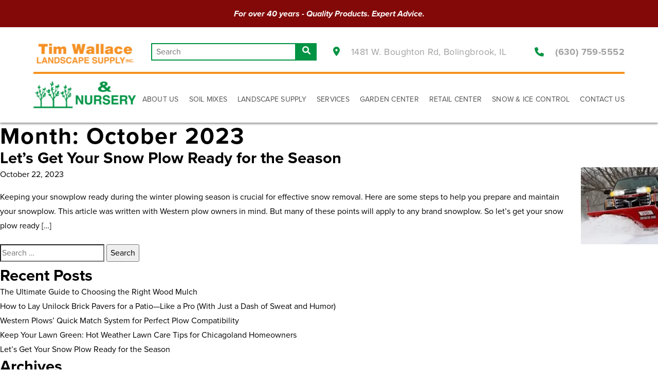

--- FILE ---
content_type: text/html; charset=UTF-8
request_url: https://www.timwallacelandscapesupply.com/2023/10/
body_size: 14055
content:
<!doctype html>
<html lang="en-US">
    <head>
        <meta name="format-detection" content="telephone=no">
        <link href='https://www.timwallacelandscapesupply.com/wp-content/themes/tim-wallace/assets/media/logo-favicon.png' rel='icon' sizes='any' />
<link href='https://www.timwallacelandscapesupply.com/wp-content/themes/tim-wallace/assets/media/logo-favicon.svg' rel='icon' type='image/svg+xml' />
<meta name='theme-color' content='#009334' />
<link rel='mask-icon' href='https://www.timwallacelandscapesupply.com/wp-content/themes/tim-wallace/assets/media/safari/mask-icon.svg' color='#009334' />
<meta content='text/html;charset=utf-8' http-equiv='content-type' />
<meta content='width=device-width, initial-scale=1' name='viewport' />
<link href='https://www.timwallacelandscapesupply.com/manifest.json' rel='manifest' />
<meta name='apple-mobile-web-app-capable' content='yes' />
<meta name='apple-mobile-web-app-status-bar-style' content='black-translucent' />
<link rel='apple-touch-icon' href='https://www.timwallacelandscapesupply.com/wp-content/themes/tim-wallace/assets/media/ios/touch-icon-180x180.png' sizes='180x180' />
<link rel='apple-touch-icon' href='https://www.timwallacelandscapesupply.com/wp-content/themes/tim-wallace/assets/media/ios/touch-icon-120x120.png' sizes='120x120' />
<link rel='apple-touch-icon' href='https://www.timwallacelandscapesupply.com/wp-content/themes/tim-wallace/assets/media/ios/touch-icon-167x167.png' sizes='167x167' />
<link rel='apple-touch-icon' href='https://www.timwallacelandscapesupply.com/wp-content/themes/tim-wallace/assets/media/ios/touch-icon-152x152.png' sizes='152x152' />
<link rel='apple-touch-icon' href='https://www.timwallacelandscapesupply.com/wp-content/themes/tim-wallace/assets/media/ios/touch-icon-1024x1024.png' sizes='1024x1024' />
<link rel='apple-touch-startup-image' href='https://www.timwallacelandscapesupply.com/wp-content/themes/tim-wallace/assets/media/ios/startup-image-2048x2732.png' media='(device-width: 1024px) and (device-height: 1366px) and (-webkit-device-pixel-ratio: 2) and (orientation: portrait)' />
<link rel='apple-touch-startup-image' href='https://www.timwallacelandscapesupply.com/wp-content/themes/tim-wallace/assets/media/ios/startup-image-2732x2048.png' media='(device-width: 1366px) and (device-height: 1024px) and (-webkit-device-pixel-ratio: 2) and (orientation: landscape)' />
<link rel='apple-touch-startup-image' href='https://www.timwallacelandscapesupply.com/wp-content/themes/tim-wallace/assets/media/ios/startup-image-1668x2388.png' media='(device-width: 834px) and (device-height: 1194px) and (-webkit-device-pixel-ratio: 2) and (orientation: portrait)' />
<link rel='apple-touch-startup-image' href='https://www.timwallacelandscapesupply.com/wp-content/themes/tim-wallace/assets/media/ios/startup-image-2388x1668.png' media='(device-width: 1194px) and (device-height: 834px) and (-webkit-device-pixel-ratio: 2) and (orientation: landscape)' />
<link rel='apple-touch-startup-image' href='https://www.timwallacelandscapesupply.com/wp-content/themes/tim-wallace/assets/media/ios/startup-image-1536x2048.png' media='(device-width: 768px) and (device-height: 1024px) and (-webkit-device-pixel-ratio: 2) and (orientation: portrait)' />
<link rel='apple-touch-startup-image' href='https://www.timwallacelandscapesupply.com/wp-content/themes/tim-wallace/assets/media/ios/startup-image-2048x1536.png' media='(device-width: 1024px) and (device-height: 768px) and (-webkit-device-pixel-ratio: 2) and (orientation: landscape)' />
<link rel='apple-touch-startup-image' href='https://www.timwallacelandscapesupply.com/wp-content/themes/tim-wallace/assets/media/ios/startup-image-1668x2224.png' media='(device-width: 834px) and (device-height: 1112px) and (-webkit-device-pixel-ratio: 2) and (orientation: portrait)' />
<link rel='apple-touch-startup-image' href='https://www.timwallacelandscapesupply.com/wp-content/themes/tim-wallace/assets/media/ios/startup-image-2224x1668.png' media='(device-width: 1112px) and (device-height: 834px) and (-webkit-device-pixel-ratio: 2) and (orientation: landscape)' />
<link rel='apple-touch-startup-image' href='https://www.timwallacelandscapesupply.com/wp-content/themes/tim-wallace/assets/media/ios/startup-image-1620x2160.png' media='(device-width: 810px) and (device-height: 1080px) and (-webkit-device-pixel-ratio: 2) and (orientation: portrait)' />
<link rel='apple-touch-startup-image' href='https://www.timwallacelandscapesupply.com/wp-content/themes/tim-wallace/assets/media/ios/startup-image-2160x1620.png' media='(device-width: 1080px) and (device-height: 810px) and (-webkit-device-pixel-ratio: 2) and (orientation: landscape)' />
<link rel='apple-touch-startup-image' href='https://www.timwallacelandscapesupply.com/wp-content/themes/tim-wallace/assets/media/ios/startup-image-1284x2778.png' media='(device-width: 428px) and (device-height: 926px) and (-webkit-device-pixel-ratio: 3) and (orientation: portrait)' />
<link rel='apple-touch-startup-image' href='https://www.timwallacelandscapesupply.com/wp-content/themes/tim-wallace/assets/media/ios/startup-image-2778x1284.png' media='(device-width: 926px) and (device-height: 428px) and (-webkit-device-pixel-ratio: 3) and (orientation: landscape)' />
<link rel='apple-touch-startup-image' href='https://www.timwallacelandscapesupply.com/wp-content/themes/tim-wallace/assets/media/ios/startup-image-1170x2532.png' media='(device-width: 390px) and (device-height: 844px) and (-webkit-device-pixel-ratio: 3) and (orientation: portrait)' />
<link rel='apple-touch-startup-image' href='https://www.timwallacelandscapesupply.com/wp-content/themes/tim-wallace/assets/media/ios/startup-image-2532x1170.png' media='(device-width: 844px) and (device-height: 390px) and (-webkit-device-pixel-ratio: 3) and (orientation: landscape)' />
<link rel='apple-touch-startup-image' href='https://www.timwallacelandscapesupply.com/wp-content/themes/tim-wallace/assets/media/ios/startup-image-1125x2436.png' media='(device-width: 375px) and (device-height: 812px) and (-webkit-device-pixel-ratio: 3) and (orientation: portrait)' />
<link rel='apple-touch-startup-image' href='https://www.timwallacelandscapesupply.com/wp-content/themes/tim-wallace/assets/media/ios/startup-image-2436x1125.png' media='(device-width: 812px) and (device-height: 375px) and (-webkit-device-pixel-ratio: 3) and (orientation: landscape)' />
<link rel='apple-touch-startup-image' href='https://www.timwallacelandscapesupply.com/wp-content/themes/tim-wallace/assets/media/ios/startup-image-1242x2688.png' media='(device-width: 414px) and (device-height: 896px) and (-webkit-device-pixel-ratio: 3) and (orientation: portrait)' />
<link rel='apple-touch-startup-image' href='https://www.timwallacelandscapesupply.com/wp-content/themes/tim-wallace/assets/media/ios/startup-image-2688x1242.png' media='(device-width: 896px) and (device-height: 414px) and (-webkit-device-pixel-ratio: 3) and (orientation: landscape)' />
<link rel='apple-touch-startup-image' href='https://www.timwallacelandscapesupply.com/wp-content/themes/tim-wallace/assets/media/ios/startup-image-828x1792.png' media='(device-width: 414px) and (device-height: 896px) and (-webkit-device-pixel-ratio: 2) and (orientation: portrait)' />
<link rel='apple-touch-startup-image' href='https://www.timwallacelandscapesupply.com/wp-content/themes/tim-wallace/assets/media/ios/startup-image-1792x828.png' media='(device-width: 896px) and (device-height: 414px) and (-webkit-device-pixel-ratio: 2) and (orientation: landscape)' />
<link rel='apple-touch-startup-image' href='https://www.timwallacelandscapesupply.com/wp-content/themes/tim-wallace/assets/media/ios/startup-image-1080x1920.png' media='(device-width: 360px) and (device-height: 640px) and (-webkit-device-pixel-ratio: 3) and (orientation: portrait)' />
<link rel='apple-touch-startup-image' href='https://www.timwallacelandscapesupply.com/wp-content/themes/tim-wallace/assets/media/ios/startup-image-1920x1080.png' media='(device-width: 640px) and (device-height: 360px) and (-webkit-device-pixel-ratio: 3) and (orientation: landscape)' />
<link rel='apple-touch-startup-image' href='https://www.timwallacelandscapesupply.com/wp-content/themes/tim-wallace/assets/media/ios/startup-image-750x1334.png' media='(device-width: 375px) and (device-height: 667px) and (-webkit-device-pixel-ratio: 2) and (orientation: portrait)' />
<link rel='apple-touch-startup-image' href='https://www.timwallacelandscapesupply.com/wp-content/themes/tim-wallace/assets/media/ios/startup-image-1334x750.png' media='(device-width: 667px) and (device-height: 375px) and (-webkit-device-pixel-ratio: 2) and (orientation: landscape)' />
<link rel='apple-touch-startup-image' href='https://www.timwallacelandscapesupply.com/wp-content/themes/tim-wallace/assets/media/ios/startup-image-640x1136.png' media='(device-width: 320px) and (device-height: 568px) and (-webkit-device-pixel-ratio: 2) and (orientation: portrait)' />
<link rel='apple-touch-startup-image' href='https://www.timwallacelandscapesupply.com/wp-content/themes/tim-wallace/assets/media/ios/startup-image-1136x640.png' media='(device-width: 568px) and (device-height: 320px) and (-webkit-device-pixel-ratio: 2) and (orientation: landscape)' />
<meta name='robots' content='noindex, follow' />

	<!-- This site is optimized with the Yoast SEO plugin v26.7 - https://yoast.com/wordpress/plugins/seo/ -->
	<title>October 2023 - Tim Wallace Landscape Supply</title>
	<meta property="og:locale" content="en_US" />
	<meta property="og:type" content="website" />
	<meta property="og:title" content="October 2023 - Tim Wallace Landscape Supply" />
	<meta property="og:url" content="https://www.timwallacelandscapesupply.com/2023/10/" />
	<meta property="og:site_name" content="Tim Wallace Landscape Supply" />
	<meta name="twitter:card" content="summary_large_image" />
	<script type="application/ld+json" class="yoast-schema-graph">{"@context":"https://schema.org","@graph":[{"@type":"CollectionPage","@id":"https://www.timwallacelandscapesupply.com/2023/10/","url":"https://www.timwallacelandscapesupply.com/2023/10/","name":"October 2023 - Tim Wallace Landscape Supply","isPartOf":{"@id":"https://www.timwallacelandscapesupply.com/#website"},"primaryImageOfPage":{"@id":"https://www.timwallacelandscapesupply.com/2023/10/#primaryimage"},"image":{"@id":"https://www.timwallacelandscapesupply.com/2023/10/#primaryimage"},"thumbnailUrl":"https://www.timwallacelandscapesupply.com/wp-content/uploads/2023/10/pro-plus-straight-blade-snowplow-3.jpeg","breadcrumb":{"@id":"https://www.timwallacelandscapesupply.com/2023/10/#breadcrumb"},"inLanguage":"en-US"},{"@type":"ImageObject","inLanguage":"en-US","@id":"https://www.timwallacelandscapesupply.com/2023/10/#primaryimage","url":"https://www.timwallacelandscapesupply.com/wp-content/uploads/2023/10/pro-plus-straight-blade-snowplow-3.jpeg","contentUrl":"https://www.timwallacelandscapesupply.com/wp-content/uploads/2023/10/pro-plus-straight-blade-snowplow-3.jpeg","width":1270,"height":714},{"@type":"BreadcrumbList","@id":"https://www.timwallacelandscapesupply.com/2023/10/#breadcrumb","itemListElement":[{"@type":"ListItem","position":1,"name":"Home","item":"https://www.timwallacelandscapesupply.com/"},{"@type":"ListItem","position":2,"name":"Archives for October 2023"}]},{"@type":"WebSite","@id":"https://www.timwallacelandscapesupply.com/#website","url":"https://www.timwallacelandscapesupply.com/","name":"Tim Wallace Landscape Supply","description":"For over 40 years - Quality Products. Expert Advice.","potentialAction":[{"@type":"SearchAction","target":{"@type":"EntryPoint","urlTemplate":"https://www.timwallacelandscapesupply.com/?s={search_term_string}"},"query-input":{"@type":"PropertyValueSpecification","valueRequired":true,"valueName":"search_term_string"}}],"inLanguage":"en-US"}]}</script>
	<!-- / Yoast SEO plugin. -->


<link rel='dns-prefetch' href='//www.googletagmanager.com' />
<link rel='preconnect' href='https://i.ytimg.com' />
<link rel='preconnect' href='https://www.google-analytics.com' />
<link rel='prefetch' href='https://www.timwallacelandscapesupply.com/wp-content/themes/tim-wallace/assets/scripts/fontawesome.63b7fe49.js' />
<link rel='prefetch' href='https://www.timwallacelandscapesupply.com/wp-content/themes/tim-wallace/assets/scripts/modern.5e1b647c.js' />
<link rel='prefetch' href='https://www.googletagmanager.com/gtag/js?id=GT-TXHFN3K' />
<link rel='prefetch' href='https://www.timwallacelandscapesupply.com/wp-content/plugins/google-site-kit/dist/assets/js/googlesitekit-events-provider-ninja-forms-1bcc43dc33ac5df43991.js' />
<link rel="alternate" type="application/rss+xml" title="Tim Wallace Landscape Supply &raquo; Feed" href="https://www.timwallacelandscapesupply.com/feed/" />
<style id='wp-img-auto-sizes-contain-inline-css' type='text/css'>
img:is([sizes=auto i],[sizes^="auto," i]){contain-intrinsic-size:3000px 1500px}
/*# sourceURL=wp-img-auto-sizes-contain-inline-css */
</style>
<link rel='preload' as='style' onload="this.rel='stylesheet'" id='timwallace-styles-fonts-css' href='https://use.typekit.net/kut5jtt.css' type='text/css' media='all' />
<noscript><link rel='stylesheet' id='timwallace-styles-fonts-css' href='https://use.typekit.net/kut5jtt.css' type='text/css' media='all' />
</noscript><link rel='stylesheet' id='timwallace-styles-modern-css' href='https://www.timwallacelandscapesupply.com/wp-content/themes/tim-wallace/assets/styles/modern.d1ebda9d.css' type='text/css' media='all' />
<style id='wp-block-library-inline-css' type='text/css'>
:root{--wp-block-synced-color:#7a00df;--wp-block-synced-color--rgb:122,0,223;--wp-bound-block-color:var(--wp-block-synced-color);--wp-editor-canvas-background:#ddd;--wp-admin-theme-color:#007cba;--wp-admin-theme-color--rgb:0,124,186;--wp-admin-theme-color-darker-10:#006ba1;--wp-admin-theme-color-darker-10--rgb:0,107,160.5;--wp-admin-theme-color-darker-20:#005a87;--wp-admin-theme-color-darker-20--rgb:0,90,135;--wp-admin-border-width-focus:2px}@media (min-resolution:192dpi){:root{--wp-admin-border-width-focus:1.5px}}.wp-element-button{cursor:pointer}:root .has-very-light-gray-background-color{background-color:#eee}:root .has-very-dark-gray-background-color{background-color:#313131}:root .has-very-light-gray-color{color:#eee}:root .has-very-dark-gray-color{color:#313131}:root .has-vivid-green-cyan-to-vivid-cyan-blue-gradient-background{background:linear-gradient(135deg,#00d084,#0693e3)}:root .has-purple-crush-gradient-background{background:linear-gradient(135deg,#34e2e4,#4721fb 50%,#ab1dfe)}:root .has-hazy-dawn-gradient-background{background:linear-gradient(135deg,#faaca8,#dad0ec)}:root .has-subdued-olive-gradient-background{background:linear-gradient(135deg,#fafae1,#67a671)}:root .has-atomic-cream-gradient-background{background:linear-gradient(135deg,#fdd79a,#004a59)}:root .has-nightshade-gradient-background{background:linear-gradient(135deg,#330968,#31cdcf)}:root .has-midnight-gradient-background{background:linear-gradient(135deg,#020381,#2874fc)}:root{--wp--preset--font-size--normal:16px;--wp--preset--font-size--huge:42px}.has-regular-font-size{font-size:1em}.has-larger-font-size{font-size:2.625em}.has-normal-font-size{font-size:var(--wp--preset--font-size--normal)}.has-huge-font-size{font-size:var(--wp--preset--font-size--huge)}.has-text-align-center{text-align:center}.has-text-align-left{text-align:left}.has-text-align-right{text-align:right}.has-fit-text{white-space:nowrap!important}#end-resizable-editor-section{display:none}.aligncenter{clear:both}.items-justified-left{justify-content:flex-start}.items-justified-center{justify-content:center}.items-justified-right{justify-content:flex-end}.items-justified-space-between{justify-content:space-between}.screen-reader-text{border:0;clip-path:inset(50%);height:1px;margin:-1px;overflow:hidden;padding:0;position:absolute;width:1px;word-wrap:normal!important}.screen-reader-text:focus{background-color:#ddd;clip-path:none;color:#444;display:block;font-size:1em;height:auto;left:5px;line-height:normal;padding:15px 23px 14px;text-decoration:none;top:5px;width:auto;z-index:100000}html :where(.has-border-color){border-style:solid}html :where([style*=border-top-color]){border-top-style:solid}html :where([style*=border-right-color]){border-right-style:solid}html :where([style*=border-bottom-color]){border-bottom-style:solid}html :where([style*=border-left-color]){border-left-style:solid}html :where([style*=border-width]){border-style:solid}html :where([style*=border-top-width]){border-top-style:solid}html :where([style*=border-right-width]){border-right-style:solid}html :where([style*=border-bottom-width]){border-bottom-style:solid}html :where([style*=border-left-width]){border-left-style:solid}html :where(img[class*=wp-image-]){height:auto;max-width:100%}:where(figure){margin:0 0 1em}html :where(.is-position-sticky){--wp-admin--admin-bar--position-offset:var(--wp-admin--admin-bar--height,0px)}@media screen and (max-width:600px){html :where(.is-position-sticky){--wp-admin--admin-bar--position-offset:0px}}

/*# sourceURL=wp-block-library-inline-css */
</style><style id='global-styles-inline-css' type='text/css'>
:root{--wp--preset--aspect-ratio--square: 1;--wp--preset--aspect-ratio--4-3: 4/3;--wp--preset--aspect-ratio--3-4: 3/4;--wp--preset--aspect-ratio--3-2: 3/2;--wp--preset--aspect-ratio--2-3: 2/3;--wp--preset--aspect-ratio--16-9: 16/9;--wp--preset--aspect-ratio--9-16: 9/16;--wp--preset--color--black: #000000;--wp--preset--color--cyan-bluish-gray: #abb8c3;--wp--preset--color--white: #ffffff;--wp--preset--color--pale-pink: #f78da7;--wp--preset--color--vivid-red: #cf2e2e;--wp--preset--color--luminous-vivid-orange: #ff6900;--wp--preset--color--luminous-vivid-amber: #fcb900;--wp--preset--color--light-green-cyan: #7bdcb5;--wp--preset--color--vivid-green-cyan: #00d084;--wp--preset--color--pale-cyan-blue: #8ed1fc;--wp--preset--color--vivid-cyan-blue: #0693e3;--wp--preset--color--vivid-purple: #9b51e0;--wp--preset--gradient--vivid-cyan-blue-to-vivid-purple: linear-gradient(135deg,rgb(6,147,227) 0%,rgb(155,81,224) 100%);--wp--preset--gradient--light-green-cyan-to-vivid-green-cyan: linear-gradient(135deg,rgb(122,220,180) 0%,rgb(0,208,130) 100%);--wp--preset--gradient--luminous-vivid-amber-to-luminous-vivid-orange: linear-gradient(135deg,rgb(252,185,0) 0%,rgb(255,105,0) 100%);--wp--preset--gradient--luminous-vivid-orange-to-vivid-red: linear-gradient(135deg,rgb(255,105,0) 0%,rgb(207,46,46) 100%);--wp--preset--gradient--very-light-gray-to-cyan-bluish-gray: linear-gradient(135deg,rgb(238,238,238) 0%,rgb(169,184,195) 100%);--wp--preset--gradient--cool-to-warm-spectrum: linear-gradient(135deg,rgb(74,234,220) 0%,rgb(151,120,209) 20%,rgb(207,42,186) 40%,rgb(238,44,130) 60%,rgb(251,105,98) 80%,rgb(254,248,76) 100%);--wp--preset--gradient--blush-light-purple: linear-gradient(135deg,rgb(255,206,236) 0%,rgb(152,150,240) 100%);--wp--preset--gradient--blush-bordeaux: linear-gradient(135deg,rgb(254,205,165) 0%,rgb(254,45,45) 50%,rgb(107,0,62) 100%);--wp--preset--gradient--luminous-dusk: linear-gradient(135deg,rgb(255,203,112) 0%,rgb(199,81,192) 50%,rgb(65,88,208) 100%);--wp--preset--gradient--pale-ocean: linear-gradient(135deg,rgb(255,245,203) 0%,rgb(182,227,212) 50%,rgb(51,167,181) 100%);--wp--preset--gradient--electric-grass: linear-gradient(135deg,rgb(202,248,128) 0%,rgb(113,206,126) 100%);--wp--preset--gradient--midnight: linear-gradient(135deg,rgb(2,3,129) 0%,rgb(40,116,252) 100%);--wp--preset--font-size--small: 13px;--wp--preset--font-size--medium: 20px;--wp--preset--font-size--large: 36px;--wp--preset--font-size--x-large: 42px;--wp--preset--spacing--20: 0.44rem;--wp--preset--spacing--30: 0.67rem;--wp--preset--spacing--40: 1rem;--wp--preset--spacing--50: 1.5rem;--wp--preset--spacing--60: 2.25rem;--wp--preset--spacing--70: 3.38rem;--wp--preset--spacing--80: 5.06rem;--wp--preset--shadow--natural: 6px 6px 9px rgba(0, 0, 0, 0.2);--wp--preset--shadow--deep: 12px 12px 50px rgba(0, 0, 0, 0.4);--wp--preset--shadow--sharp: 6px 6px 0px rgba(0, 0, 0, 0.2);--wp--preset--shadow--outlined: 6px 6px 0px -3px rgb(255, 255, 255), 6px 6px rgb(0, 0, 0);--wp--preset--shadow--crisp: 6px 6px 0px rgb(0, 0, 0);}:where(.is-layout-flex){gap: 0.5em;}:where(.is-layout-grid){gap: 0.5em;}body .is-layout-flex{display: flex;}.is-layout-flex{flex-wrap: wrap;align-items: center;}.is-layout-flex > :is(*, div){margin: 0;}body .is-layout-grid{display: grid;}.is-layout-grid > :is(*, div){margin: 0;}:where(.wp-block-columns.is-layout-flex){gap: 2em;}:where(.wp-block-columns.is-layout-grid){gap: 2em;}:where(.wp-block-post-template.is-layout-flex){gap: 1.25em;}:where(.wp-block-post-template.is-layout-grid){gap: 1.25em;}.has-black-color{color: var(--wp--preset--color--black) !important;}.has-cyan-bluish-gray-color{color: var(--wp--preset--color--cyan-bluish-gray) !important;}.has-white-color{color: var(--wp--preset--color--white) !important;}.has-pale-pink-color{color: var(--wp--preset--color--pale-pink) !important;}.has-vivid-red-color{color: var(--wp--preset--color--vivid-red) !important;}.has-luminous-vivid-orange-color{color: var(--wp--preset--color--luminous-vivid-orange) !important;}.has-luminous-vivid-amber-color{color: var(--wp--preset--color--luminous-vivid-amber) !important;}.has-light-green-cyan-color{color: var(--wp--preset--color--light-green-cyan) !important;}.has-vivid-green-cyan-color{color: var(--wp--preset--color--vivid-green-cyan) !important;}.has-pale-cyan-blue-color{color: var(--wp--preset--color--pale-cyan-blue) !important;}.has-vivid-cyan-blue-color{color: var(--wp--preset--color--vivid-cyan-blue) !important;}.has-vivid-purple-color{color: var(--wp--preset--color--vivid-purple) !important;}.has-black-background-color{background-color: var(--wp--preset--color--black) !important;}.has-cyan-bluish-gray-background-color{background-color: var(--wp--preset--color--cyan-bluish-gray) !important;}.has-white-background-color{background-color: var(--wp--preset--color--white) !important;}.has-pale-pink-background-color{background-color: var(--wp--preset--color--pale-pink) !important;}.has-vivid-red-background-color{background-color: var(--wp--preset--color--vivid-red) !important;}.has-luminous-vivid-orange-background-color{background-color: var(--wp--preset--color--luminous-vivid-orange) !important;}.has-luminous-vivid-amber-background-color{background-color: var(--wp--preset--color--luminous-vivid-amber) !important;}.has-light-green-cyan-background-color{background-color: var(--wp--preset--color--light-green-cyan) !important;}.has-vivid-green-cyan-background-color{background-color: var(--wp--preset--color--vivid-green-cyan) !important;}.has-pale-cyan-blue-background-color{background-color: var(--wp--preset--color--pale-cyan-blue) !important;}.has-vivid-cyan-blue-background-color{background-color: var(--wp--preset--color--vivid-cyan-blue) !important;}.has-vivid-purple-background-color{background-color: var(--wp--preset--color--vivid-purple) !important;}.has-black-border-color{border-color: var(--wp--preset--color--black) !important;}.has-cyan-bluish-gray-border-color{border-color: var(--wp--preset--color--cyan-bluish-gray) !important;}.has-white-border-color{border-color: var(--wp--preset--color--white) !important;}.has-pale-pink-border-color{border-color: var(--wp--preset--color--pale-pink) !important;}.has-vivid-red-border-color{border-color: var(--wp--preset--color--vivid-red) !important;}.has-luminous-vivid-orange-border-color{border-color: var(--wp--preset--color--luminous-vivid-orange) !important;}.has-luminous-vivid-amber-border-color{border-color: var(--wp--preset--color--luminous-vivid-amber) !important;}.has-light-green-cyan-border-color{border-color: var(--wp--preset--color--light-green-cyan) !important;}.has-vivid-green-cyan-border-color{border-color: var(--wp--preset--color--vivid-green-cyan) !important;}.has-pale-cyan-blue-border-color{border-color: var(--wp--preset--color--pale-cyan-blue) !important;}.has-vivid-cyan-blue-border-color{border-color: var(--wp--preset--color--vivid-cyan-blue) !important;}.has-vivid-purple-border-color{border-color: var(--wp--preset--color--vivid-purple) !important;}.has-vivid-cyan-blue-to-vivid-purple-gradient-background{background: var(--wp--preset--gradient--vivid-cyan-blue-to-vivid-purple) !important;}.has-light-green-cyan-to-vivid-green-cyan-gradient-background{background: var(--wp--preset--gradient--light-green-cyan-to-vivid-green-cyan) !important;}.has-luminous-vivid-amber-to-luminous-vivid-orange-gradient-background{background: var(--wp--preset--gradient--luminous-vivid-amber-to-luminous-vivid-orange) !important;}.has-luminous-vivid-orange-to-vivid-red-gradient-background{background: var(--wp--preset--gradient--luminous-vivid-orange-to-vivid-red) !important;}.has-very-light-gray-to-cyan-bluish-gray-gradient-background{background: var(--wp--preset--gradient--very-light-gray-to-cyan-bluish-gray) !important;}.has-cool-to-warm-spectrum-gradient-background{background: var(--wp--preset--gradient--cool-to-warm-spectrum) !important;}.has-blush-light-purple-gradient-background{background: var(--wp--preset--gradient--blush-light-purple) !important;}.has-blush-bordeaux-gradient-background{background: var(--wp--preset--gradient--blush-bordeaux) !important;}.has-luminous-dusk-gradient-background{background: var(--wp--preset--gradient--luminous-dusk) !important;}.has-pale-ocean-gradient-background{background: var(--wp--preset--gradient--pale-ocean) !important;}.has-electric-grass-gradient-background{background: var(--wp--preset--gradient--electric-grass) !important;}.has-midnight-gradient-background{background: var(--wp--preset--gradient--midnight) !important;}.has-small-font-size{font-size: var(--wp--preset--font-size--small) !important;}.has-medium-font-size{font-size: var(--wp--preset--font-size--medium) !important;}.has-large-font-size{font-size: var(--wp--preset--font-size--large) !important;}.has-x-large-font-size{font-size: var(--wp--preset--font-size--x-large) !important;}
/*# sourceURL=global-styles-inline-css */
</style>

<style id='classic-theme-styles-inline-css' type='text/css'>
/*! This file is auto-generated */
.wp-block-button__link{color:#fff;background-color:#32373c;border-radius:9999px;box-shadow:none;text-decoration:none;padding:calc(.667em + 2px) calc(1.333em + 2px);font-size:1.125em}.wp-block-file__button{background:#32373c;color:#fff;text-decoration:none}
/*# sourceURL=/wp-includes/css/classic-themes.min.css */
</style>
<style id='dominant-color-styles-inline-css' type='text/css'>
img[data-dominant-color]:not(.has-transparency) { background-color: var(--dominant-color); }
/*# sourceURL=dominant-color-styles-inline-css */
</style>
<script type="text/javascript" id="web-worker-offloading-js-before">
/* <![CDATA[ */
window.partytown = {...(window.partytown || {}), ...{"lib":"\/wp-content\/plugins\/web-worker-offloading\/build\/","globalFns":["gtag","wp_has_consent"],"forward":["dataLayer.push","gtag"],"mainWindowAccessors":["_googlesitekitConsentCategoryMap","_googlesitekitConsents","wp_consent_type","wp_fallback_consent_type","wp_has_consent","waitfor_consent_hook"]}};
//# sourceURL=web-worker-offloading-js-before
/* ]]> */
</script>
<script type="text/javascript" id="web-worker-offloading-js-after">
/* <![CDATA[ */
/* Partytown 0.10.2-dev1727590485751 - MIT builder.io */
const t={preserveBehavior:!1},e=e=>{if("string"==typeof e)return[e,t];const[n,r=t]=e;return[n,{...t,...r}]},n=Object.freeze((()=>{const t=new Set;let e=[];do{Object.getOwnPropertyNames(e).forEach((n=>{"function"==typeof e[n]&&t.add(n)}))}while((e=Object.getPrototypeOf(e))!==Object.prototype);return Array.from(t)})());!function(t,r,o,i,a,s,c,d,l,p,u=t,f){function h(){f||(f=1,"/"==(c=(s.lib||"/~partytown/")+(s.debug?"debug/":""))[0]&&(l=r.querySelectorAll('script[type="text/partytown"]'),i!=t?i.dispatchEvent(new CustomEvent("pt1",{detail:t})):(d=setTimeout(v,999999999),r.addEventListener("pt0",w),a?y(1):o.serviceWorker?o.serviceWorker.register(c+(s.swPath||"partytown-sw.js"),{scope:c}).then((function(t){t.active?y():t.installing&&t.installing.addEventListener("statechange",(function(t){"activated"==t.target.state&&y()}))}),console.error):v())))}function y(e){p=r.createElement(e?"script":"iframe"),t._pttab=Date.now(),e||(p.style.display="block",p.style.width="0",p.style.height="0",p.style.border="0",p.style.visibility="hidden",p.setAttribute("aria-hidden",!0)),p.src=c+"partytown-"+(e?"atomics.js?v=0.10.2-dev1727590485751":"sandbox-sw.html?"+t._pttab),r.querySelector(s.sandboxParent||"body").appendChild(p)}function v(n,o){for(w(),i==t&&(s.forward||[]).map((function(n){const[r]=e(n);delete t[r.split(".")[0]]})),n=0;n<l.length;n++)(o=r.createElement("script")).innerHTML=l[n].innerHTML,o.nonce=s.nonce,r.head.appendChild(o);p&&p.parentNode.removeChild(p)}function w(){clearTimeout(d)}s=t.partytown||{},i==t&&(s.forward||[]).map((function(r){const[o,{preserveBehavior:i}]=e(r);u=t,o.split(".").map((function(e,r,o){var a;u=u[o[r]]=r+1<o.length?u[o[r]]||(a=o[r+1],n.includes(a)?[]:{}):(()=>{let e=null;if(i){const{methodOrProperty:n,thisObject:r}=((t,e)=>{let n=t;for(let t=0;t<e.length-1;t+=1)n=n[e[t]];return{thisObject:n,methodOrProperty:e.length>0?n[e[e.length-1]]:void 0}})(t,o);"function"==typeof n&&(e=(...t)=>n.apply(r,...t))}return function(){let n;return e&&(n=e(arguments)),(t._ptf=t._ptf||[]).push(o,arguments),n}})()}))})),"complete"==r.readyState?h():(t.addEventListener("DOMContentLoaded",h),t.addEventListener("load",h))}(window,document,navigator,top,window.crossOriginIsolated);
//# sourceURL=web-worker-offloading-js-after
/* ]]> */
</script>
<script type="text/javascript" defer='defer' src="https://www.timwallacelandscapesupply.com/wp-content/themes/tim-wallace/assets/scripts/fontawesome.63b7fe49.js" id="timwallace-scripts-fontawesome-js"></script>
<script type="text/javascript" defer='defer' src="https://www.timwallacelandscapesupply.com/wp-includes/js/jquery/jquery.min.js" id="jquery-core-js"></script>
<script type="text/javascript" defer='defer' src="https://www.timwallacelandscapesupply.com/wp-includes/js/jquery/jquery-migrate.min.js" id="jquery-migrate-js"></script>

<!-- Google tag (gtag.js) snippet added by Site Kit -->
<!-- Google Analytics snippet added by Site Kit -->
<script type="text/partytown" defer='defer' src="https://www.googletagmanager.com/gtag/js?id=GT-TXHFN3K" id="google_gtagjs-js" async></script>
<script type="text/partytown" id="google_gtagjs-js-after">
/* <![CDATA[ */
window.dataLayer = window.dataLayer || [];function gtag(){dataLayer.push(arguments);}
gtag("set","linker",{"domains":["www.timwallacelandscapesupply.com"]});
gtag("js", new Date());
gtag("set", "developer_id.dZTNiMT", true);
gtag("config", "GT-TXHFN3K");
 window._googlesitekit = window._googlesitekit || {}; window._googlesitekit.throttledEvents = []; window._googlesitekit.gtagEvent = (name, data) => { var key = JSON.stringify( { name, data } ); if ( !! window._googlesitekit.throttledEvents[ key ] ) { return; } window._googlesitekit.throttledEvents[ key ] = true; setTimeout( () => { delete window._googlesitekit.throttledEvents[ key ]; }, 5 ); gtag( "event", name, { ...data, event_source: "site-kit" } ); }; 
//# sourceURL=google_gtagjs-js-after
/* ]]> */
</script>
<link rel="https://api.w.org/" href="https://www.timwallacelandscapesupply.com/wp-json/" /><link rel="EditURI" type="application/rsd+xml" title="RSD" href="https://www.timwallacelandscapesupply.com/xmlrpc.php?rsd" />
<meta name="generator" content="auto-sizes 1.7.0">
<meta name="generator" content="dominant-color-images 1.2.0">
<meta name="generator" content="Site Kit by Google 1.168.0" /><meta name="generator" content="performance-lab 4.0.1; plugins: auto-sizes, dominant-color-images, embed-optimizer, image-prioritizer, performant-translations, speculation-rules, web-worker-offloading, webp-uploads">
<meta name="generator" content="performant-translations 1.2.0">
<meta name="generator" content="web-worker-offloading 0.2.0">
<meta name="generator" content="webp-uploads 2.6.1">
<noscript><style>.__js {display: none !important;}</style></noscript>
<meta name="generator" content="speculation-rules 1.6.0">
<meta data-od-replaced-content="optimization-detective 1.0.0-beta4" name="generator" content="optimization-detective 1.0.0-beta4; url_metric_groups={0:empty, 480:empty, 600:empty, 782:empty}">
<meta name="generator" content="embed-optimizer 1.0.0-beta3">
<meta name="generator" content="image-prioritizer 1.0.0-beta3">
		<style type="text/css">
					.site-title a,
			.site-description {
				color: #dd9933;
			}
				</style>
		    </head>

    <body class="archive date wp-theme-tim-wallace hfeed">
        <div id="page" class="site">
                <!-- <a class="skip-link screen-reader-text" href="#content">Skip to content</a> -->
            <header id="masthead" class="site-header">
                                                    <div class="tagline-block">
                        <div class="tagline__inner">
                            <p>For over 40 years - Quality Products. Expert Advice.</p>
                        </div>
                    </div>
                                <div class="container">
                    <div class="middle-border"></div>
                    <div class="row">
                        <div class="col-md-12 col-lg-3 col-xl-2 order-2 order-lg-1 order-xl-1">
                            <div class="logo">
                                <a  href="https://www.timwallacelandscapesupply.com/">
                                    <noscript><img srcset="https://www.timwallacelandscapesupply.com/wp-content/themes/tim-wallace/assets/media/logo.png 1x, https://www.timwallacelandscapesupply.com/wp-content/themes/tim-wallace/assets/media/logo@2x.png 2x" alt="Tim Wallace Landscape Supply" height="126" width="200"></noscript><img alt="Tim Wallace Landscape Supply" height="126" width="200" data-srcset="https://www.timwallacelandscapesupply.com/wp-content/themes/tim-wallace/assets/media/logo.png 1x, https://www.timwallacelandscapesupply.com/wp-content/themes/tim-wallace/assets/media/logo@2x.png 2x" data-aspectratio="200/126" loading="lazy" class="lazyload __js">                                </a>
                            </div>
                        </div>
                        <div class="col-md-12 col-lg-9 col-xl-10 order-1 order-lg-2 order-xl-2">
                                <div class="top-header">

                                    <div class="header-search d-none d-lg-block">
                                        <form role="search" method="get" class="search-box" id="desktop_myForm" action="https://www.timwallacelandscapesupply.com/">
                                                <input type="search" class="search-field search-form__input" id="desktop_search" placeholder="Search" value="" name="s">
                                                <button type="submit" class="search-btn" id="desktop_submitBtn"><i class="fas fa-search"></i><span class="sr-only">Search</span></button>
                                        </form>
                                    </div>

                                                                             <a href="https://www.google.com/maps/place/Tim+Wallace+Landscape+Supply/@41.6996987,-88.1373229,17z/data=!3m1!4b1!4m5!3m4!1s0x880ef7554167a501:0x7f6a1d89323b4da9!8m2!3d41.6996987!4d-88.1351342" target = '_blank' class="address">

                                            <i class="fas fa-map-marker-alt"></i> 1481 W. Boughton Rd, Bolingbrook, IL
                                                                                                                 <a href="tel:6307595552" class="call"><i class="fas fa-phone"></i>(630) 759-5552</a>                                                                    </div>
                            <div class="header-right">
                                <div class="navigation">
                                                                            <nav id="site-navigation" class="main-navigation" role="navigation">
                                            <div class="menu-main-menu-container"><ul id="menu-main-menu" class="menu"><li class='menu-item menu-item-type-post_type menu-item-object-page menu-item-has-children' id='1409'><a href='https://www.timwallacelandscapesupply.com/about-us/'>About Us<i class='fas fa-angle-down icon'></i></a>
<ul class="sub-menu">
<li class='menu-item menu-item-type-post_type menu-item-object-page current_page_parent' id='2722'><a href='https://www.timwallacelandscapesupply.com/blog/'>Helpful Articles from our Blog</a></li>
</ul>
</li>
<li class='menu-item menu-item-type-custom menu-item-object-custom' id='3984'><a href='https://www.timwallacesoilmixsupply.com/' target='_blank'>Soil Mixes</a></li>
<li class='menu-item menu-item-type-post_type menu-item-object-page menu-item-has-children' id='48'><a href='https://www.timwallacelandscapesupply.com/landscape-supply/'>Landscape Supply<i class='fas fa-angle-down icon'></i></a>
<ul class="sub-menu">
<li class='menu-item menu-item-type-post_type menu-item-object-page' id='4005'><a href='https://www.timwallacelandscapesupply.com/soil-blends/'>Topsoil</a></li>
<li class='menu-item menu-item-type-custom menu-item-object-custom menu-item-has-children' id='3985'><a href='https://www.timwallacesoilmixsupply.com/' target='_blank'>Soil Mix Blends<i class='fas fa-angle-down icon'></i></a>
	<ul class="sub-menu">
<li class='menu-item menu-item-type-custom menu-item-object-custom' id='3986'><a href='https://www.timwallacesoilmixsupply.com/soil-mixes-for-vegetable-gardens/' target='_blank'>For Vegetable Gardens</a></li>
<li class='menu-item menu-item-type-custom menu-item-object-custom' id='3987'><a href='https://www.timwallacesoilmixsupply.com/soil-mixes-for-flower-gardens/' target='_blank'>For Flower and Perennial Gardens</a></li>
<li class='menu-item menu-item-type-custom menu-item-object-custom' id='3988'><a href='https://www.timwallacesoilmixsupply.com/soil-mixes-for-trees-shrubs/' target='_blank'>For Trees and Shrubs</a></li>
<li class='menu-item menu-item-type-custom menu-item-object-custom' id='4009'><a href='https://www.timwallacesoilmixsupply.com/lawn-leveling/' target='_blank'>For Lawn Leveling</a></li>
<li class='menu-item menu-item-type-custom menu-item-object-custom' id='4010'><a href='https://www.timwallacesoilmixsupply.com/lawn-over-seeding/' target='_blank'>For Lawn Over-seeding</a></li>
<li class='menu-item menu-item-type-custom menu-item-object-custom' id='4011'><a href='https://www.timwallacesoilmixsupply.com/lawn-repair/' target='_blank'>Soil Mixes for Lawn Repair</a></li>
<li class='menu-item menu-item-type-custom menu-item-object-custom' id='3989'><a href='https://www.timwallacesoilmixsupply.com/mix-till/' target='_blank'>Mix & Till Soil Amendments</a></li>
<li class='menu-item menu-item-type-custom menu-item-object-custom' id='3990'><a href='https://www.timwallacesoilmixsupply.com/pro-series-soil-blends/' target='_blank'>PRO-SERIES Soil Blends</a></li>
	</ul>
</li>
<li class='menu-item menu-item-type-post_type menu-item-object-page' id='712'><a href='https://www.timwallacelandscapesupply.com/landscape-supply/mulch/'>Mulch</a></li>
<li class='menu-item menu-item-type-post_type menu-item-object-page' id='784'><a href='https://www.timwallacelandscapesupply.com/landscape-supply/decorative-stone/'>Decorative Stone</a></li>
<li class='menu-item menu-item-type-post_type menu-item-object-page' id='795'><a href='https://www.timwallacelandscapesupply.com/landscape-supply/construction-material/'>Construction Material (Gravel/Sand)</a></li>
<li class='menu-item menu-item-type-post_type menu-item-object-page menu-item-has-children' id='380'><a href='https://www.timwallacelandscapesupply.com/landscape-supply/natural-stone-flagstone-and-boulders/'>Natural Stone, Hand-Picked Stone, Flagstone and Boulders<i class='fas fa-angle-down icon'></i></a>
	<ul class="sub-menu">
<li class='menu-item menu-item-type-post_type menu-item-object-page' id='389'><a href='https://www.timwallacelandscapesupply.com/landscape-supply/natural-stone-flagstone-and-boulders/retaining-wall-stone/'>Retaining Wall Stone</a></li>
<li class='menu-item menu-item-type-post_type menu-item-object-page' id='386'><a href='https://www.timwallacelandscapesupply.com/landscape-supply/natural-stone-flagstone-and-boulders/flagstone/'>Natural Stone</a></li>
<li class='menu-item menu-item-type-post_type menu-item-object-page' id='390'><a href='https://www.timwallacelandscapesupply.com/landscape-supply/natural-stone-flagstone-and-boulders/steppers/'>Steppers</a></li>
<li class='menu-item menu-item-type-post_type menu-item-object-page' id='388'><a href='https://www.timwallacelandscapesupply.com/landscape-supply/natural-stone-flagstone-and-boulders/outcropping/'>Outcropping</a></li>
<li class='menu-item menu-item-type-post_type menu-item-object-page' id='384'><a href='https://www.timwallacelandscapesupply.com/landscape-supply/natural-stone-flagstone-and-boulders/boulders/'>Boulders</a></li>
<li class='menu-item menu-item-type-post_type menu-item-object-page' id='385'><a href='https://www.timwallacelandscapesupply.com/landscape-supply/natural-stone-flagstone-and-boulders/cobblestone/'>Cobblestone</a></li>
<li class='menu-item menu-item-type-post_type menu-item-object-page' id='383'><a href='https://www.timwallacelandscapesupply.com/landscape-supply/natural-stone-flagstone-and-boulders/misty-blue-boulders/'>Misty Blue™ Boulders</a></li>
<li class='menu-item menu-item-type-post_type menu-item-object-page' id='387'><a href='https://www.timwallacelandscapesupply.com/landscape-supply/natural-stone-flagstone-and-boulders/mexican-pebbles/'>Mexican Pebbles</a></li>
	</ul>
</li>
<li class='menu-item menu-item-type-post_type menu-item-object-page menu-item-has-children' id='1020'><a href='https://www.timwallacelandscapesupply.com/?page_id=796'>Landscape Materials<i class='fas fa-angle-down icon'></i></a>
	<ul class="sub-menu">
<li class='menu-item menu-item-type-post_type menu-item-object-page' id='804'><a href='https://www.timwallacelandscapesupply.com/landscape-supply/landscape-materials/edging-landscape-fabric/'>Edging/Landscape Fabric</a></li>
<li class='menu-item menu-item-type-post_type menu-item-object-page' id='806'><a href='https://www.timwallacelandscapesupply.com/landscape-supply/landscape-materials/paver-sealers-cleaners-and-paver-sands/'>Paver Sealers, Cleaners, Paver Sands and Concrete Sealers</a></li>
<li class='menu-item menu-item-type-post_type menu-item-object-page' id='805'><a href='https://www.timwallacelandscapesupply.com/landscape-supply/landscape-materials/grass-seed-erosion-control/'>Grass Seed and Erosion Control</a></li>
	</ul>
</li>
<li class='menu-item menu-item-type-post_type menu-item-object-page' id='810'><a href='https://www.timwallacelandscapesupply.com/landscape-supply/unilock-dealer/'>Unilock Dealer</a></li>
<li class='menu-item menu-item-type-post_type menu-item-object-page' id='379'><a href='https://www.timwallacelandscapesupply.com/landscape-supply/firewood/'>Firewood</a></li>
</ul>
</li>
<li class='menu-item menu-item-type-post_type menu-item-object-page menu-item-has-children' id='47'><a href='https://www.timwallacelandscapesupply.com/services/'>Services<i class='fas fa-angle-down icon'></i></a>
<ul class="sub-menu">
<li class='menu-item menu-item-type-post_type menu-item-object-page' id='3086'><a href='https://www.timwallacelandscapesupply.com/western-products/'>Western Snow and Ice Control Products</a></li>
<li class='menu-item menu-item-type-post_type menu-item-object-page' id='406'><a href='https://www.timwallacelandscapesupply.com/services/home-delivery/'>Home Delivery</a></li>
<li class='menu-item menu-item-type-post_type menu-item-object-page' id='826'><a href='https://www.timwallacelandscapesupply.com/services/tree-planting/'>Tree Planting</a></li>
</ul>
</li>
<li class='menu-item menu-item-type-post_type menu-item-object-page menu-item-has-children' id='893'><a href='https://www.timwallacelandscapesupply.com/garden-center/'>Garden Center<i class='fas fa-angle-down icon'></i></a>
<ul class="sub-menu">
<li class='menu-item menu-item-type-custom menu-item-object-custom' id='4030'><a href='https://www.timwallacesoilmixsupply.com/specialty-nursery-items/' target='_blank'>Oswego Nursery</a></li>
<li class='menu-item menu-item-type-post_type menu-item-object-page' id='892'><a href='https://www.timwallacelandscapesupply.com/garden-center/bolingbrook-garden-center/'>Bolingbrook Garden Center</a></li>
<li class='menu-item menu-item-type-post_type menu-item-object-page' id='891'><a href='https://www.timwallacelandscapesupply.com/garden-center/aunt-millies-frosty-dog-ice-cream-caboose/'>Aunt Millie’s Roadside Market</a></li>
<li class='menu-item menu-item-type-post_type menu-item-object-page' id='890'><a href='https://www.timwallacelandscapesupply.com/garden-center/pumpkins/'>Hassle Free Pumpkin Pickin&#8217; &#8211; And More!</a></li>
</ul>
</li>
<li class='menu-item menu-item-type-post_type menu-item-object-page' id='1406'><a href='https://www.timwallacelandscapesupply.com/retail-center/'>Retail Center</a></li>
<li class='menu-item menu-item-type-custom menu-item-object-custom menu-item-has-children' id='3902'><a href='#'>Snow & Ice Control<i class='fas fa-angle-down icon'></i></a>
<ul class="sub-menu">
<li class='menu-item menu-item-type-post_type menu-item-object-page' id='3901'><a href='https://www.timwallacelandscapesupply.com/western-products/'>Western Snow and Ice Control Products</a></li>
<li class='menu-item menu-item-type-post_type menu-item-object-page' id='3085'><a href='https://www.timwallacelandscapesupply.com/snow-plows-salt-spreaders/'>Contact Us About Western Snow Plows &#038; Salt Spreaders</a></li>
<li class='menu-item menu-item-type-post_type menu-item-object-page' id='3898'><a href='https://www.timwallacelandscapesupply.com/ice-melt-products/'>Ice Melt Products</a></li>
<li class='menu-item menu-item-type-post_type menu-item-object-page' id='1274'><a href='https://www.timwallacelandscapesupply.com/services/commercial-snow-plowing-and-removal-services/'>Commercial Snow Plowing and Removal Services</a></li>
</ul>
</li>
<li class='menu-item menu-item-type-post_type menu-item-object-page' id='44'><a href='https://www.timwallacelandscapesupply.com/contact-us/'>Contact us</a></li>
</ul></div>                                        </nav>
                                                                        <div class="header-search d-block d-lg-none">
                                        <form role="search" method="get" class="search-box" id="mobile_myForm" action="https://www.timwallacelandscapesupply.com/">
                                                <input type="search" class="search-field search-form__input" id="mobile_search" placeholder="Search" value="" name="s">
                                                <button type="submit" class="search-btn" id="mobile_submitBtn"><i class="fas fa-search"></i><span class="sr-only">Search</span></button>
                                        </form>
                                    </div>
                                </div>
                            </div>
                            <div class="text-center d-block d-lg-none mobile-icon"><button>
                                    <span></span>
                                    <span></span>
                                    <span></span>
                                    <span class="sr-only">Menu</span>
                                </button></div>
                        </div>
                    </div>
                </div>

            </header>


            <div id="content" class="site-content">

	<div id="primary" class="content-area">
		<main id="main" class="site-main">

		
			<header class="page-header">
				<h1 class="page-title">Month: <span>October 2023</span></h1>			</header><!-- .page-header -->

			
<article id="post-3739" class="post-3739 post type-post status-publish format-standard has-post-thumbnail hentry category-uncategorized tag-how-to-get-my-snow-plow-ready-for-winter tag-plow-maintenance tag-plow-readiness tag-plow-safety tag-pre-season-plow-check tag-snow-plow tag-western-snow-plow">
	<header class="entry-header">
		<h2 class="entry-title"><a href="https://www.timwallacelandscapesupply.com/lets-get-your-snow-plow-ready-for-the-season/" rel="bookmark">Let&#8217;s Get Your Snow Plow Ready for the Season</a></h2>	</header><!-- .entry-header -->

	<noscript><img width="150" height="150" src="https://www.timwallacelandscapesupply.com/wp-content/uploads/2023/10/pro-plus-straight-blade-snowplow-3-150x150.jpeg" class="alignright wp-post-image" alt="" decoding="async"></noscript><img width="150" height="150" class="lazyload __js alignright wp-post-image" alt="" decoding="async" data-src="https://www.timwallacelandscapesupply.com/wp-content/uploads/2023/10/pro-plus-straight-blade-snowplow-3-150x150.jpeg" data-aspectratio="150/150" loading="lazy">    <p class="date">October 22, 2023</p>

	<div class="entry-content">
		<p>Keeping your snowplow ready during the winter plowing season is crucial for effective snow removal. Here are some steps to help you prepare and maintain your snowplow. This article was written with Western plow owners in mind. But many of these points will apply to any brand snowplow. So let’s get your snow plow ready [&hellip;]</p>
	</div><!-- .entry-content -->

</article><!-- #post-3739 -->

		</main><!-- #main -->
	</div><!-- #primary -->


<aside id="secondary" class="widget-area">
	<section id="search-2" class="widget widget_search"><form role="search" method="get" class="search-form" action="https://www.timwallacelandscapesupply.com/">
				<label>
					<span class="screen-reader-text">Search for:</span>
					<input type="search" class="search-field" placeholder="Search &hellip;" value="" name="s" />
				</label>
				<input type="submit" class="search-submit" value="Search" />
			</form></section>
		<section id="recent-posts-2" class="widget widget_recent_entries">
		<h2 class="widget-title">Recent Posts</h2>
		<ul>
											<li>
					<a href="https://www.timwallacelandscapesupply.com/the-ultimate-guide-to-choosing-the-right-wood-mulch/">The Ultimate Guide to Choosing the Right Wood Mulch</a>
									</li>
											<li>
					<a href="https://www.timwallacelandscapesupply.com/how-to-lay-unilock-brick-pavers-for-a-patio-like-a-pro-with-just-a-dash-of-sweat-and-humor/">How to Lay Unilock Brick Pavers for a Patio—Like a Pro (With Just a Dash of Sweat and Humor)</a>
									</li>
											<li>
					<a href="https://www.timwallacelandscapesupply.com/western-plows-quick-match-system-for-perfect-plow-compatibility/">Western Plows’ Quick Match System for Perfect Plow Compatibility</a>
									</li>
											<li>
					<a href="https://www.timwallacelandscapesupply.com/keep-your-lawn-green-hot-weather-lawn-care-tips-for-chicagoland-homeowners/">Keep Your Lawn Green: Hot Weather Lawn Care Tips for Chicagoland Homeowners</a>
									</li>
											<li>
					<a href="https://www.timwallacelandscapesupply.com/lets-get-your-snow-plow-ready-for-the-season/">Let&#8217;s Get Your Snow Plow Ready for the Season</a>
									</li>
					</ul>

		</section><section id="archives-2" class="widget widget_archive"><h2 class="widget-title">Archives</h2>
			<ul>
					<li><a href='https://www.timwallacelandscapesupply.com/2025/07/'>July 2025</a></li>
	<li><a href='https://www.timwallacelandscapesupply.com/2025/06/'>June 2025</a></li>
	<li><a href='https://www.timwallacelandscapesupply.com/2024/08/'>August 2024</a></li>
	<li><a href='https://www.timwallacelandscapesupply.com/2024/06/'>June 2024</a></li>
	<li><a href='https://www.timwallacelandscapesupply.com/2023/10/' aria-current="page">October 2023</a></li>
	<li><a href='https://www.timwallacelandscapesupply.com/2023/09/'>September 2023</a></li>
	<li><a href='https://www.timwallacelandscapesupply.com/2023/07/'>July 2023</a></li>
	<li><a href='https://www.timwallacelandscapesupply.com/2022/08/'>August 2022</a></li>
	<li><a href='https://www.timwallacelandscapesupply.com/2022/06/'>June 2022</a></li>
	<li><a href='https://www.timwallacelandscapesupply.com/2022/05/'>May 2022</a></li>
	<li><a href='https://www.timwallacelandscapesupply.com/2022/03/'>March 2022</a></li>
			</ul>

			</section><section id="categories-2" class="widget widget_categories"><h2 class="widget-title">Categories</h2>
			<ul>
					<li class="cat-item cat-item-1"><a href="https://www.timwallacelandscapesupply.com/category/uncategorized/">Uncategorized</a>
</li>
			</ul>

			</section></aside><!-- #secondary -->

</div><!-- #content -->

<footer id="colophon" class="site-footer">
    <div class="container">
        <div class="row">
            <div class="col-md-12 col-lg-4">
                <div class="timing-block">
                    <h3>Open Year Round</h3>                    <p>1481 W Boughton Rd, Bolingbrook, IL</p>                    <b><i class="fas fa-map-marker-alt"></i>Driving Directions</b>
                    <ul class="time-table"><li><span class="time-left">Monday - Friday</span><span class="time-right">7am - 4:30pm</span></li><li><span class="time-left">Saturday</span><span class="time-right">7am - 3:00 pm</span></li><li><span class="time-left">Sunday</span><span class="time-right">9am - 2:00pm (Apr. - Oct.)</span></li></ul>                    <div class="credit-cards">
                        <noscript><img srcset="https://www.timwallacelandscapesupply.com/wp-content/themes/tim-wallace/assets/media/visa.png" alt="Pay with Visa" class="payment-method" height="24" width="36"></noscript><img alt="Pay with Visa" class="lazyload __js payment-method" height="24" width="36" data-srcset="https://www.timwallacelandscapesupply.com/wp-content/themes/tim-wallace/assets/media/visa.png" data-aspectratio="36/24" loading="lazy">                        <noscript><img srcset="https://www.timwallacelandscapesupply.com/wp-content/themes/tim-wallace/assets/media/mastercard.png" alt="Pay with Mastercard" class="payment-method" height="24" width="41"></noscript><img alt="Pay with Mastercard" class="lazyload __js payment-method" height="24" width="41" data-srcset="https://www.timwallacelandscapesupply.com/wp-content/themes/tim-wallace/assets/media/mastercard.png" data-aspectratio="41/24" loading="lazy">                        <noscript><img srcset="https://www.timwallacelandscapesupply.com/wp-content/themes/tim-wallace/assets/media/american-express.png" alt="Pay with American Express" class="payment-method" height="24" width="27"></noscript><img alt="Pay with American Express" class="lazyload __js payment-method" height="24" width="27" data-srcset="https://www.timwallacelandscapesupply.com/wp-content/themes/tim-wallace/assets/media/american-express.png" data-aspectratio="27/24" loading="lazy">                        <noscript><img srcset="https://www.timwallacelandscapesupply.com/wp-content/themes/tim-wallace/assets/media/discover.png" alt="Pay with Discover" class="payment-method" height="24" width="40"></noscript><img alt="Pay with Discover" class="lazyload __js payment-method" height="24" width="40" data-srcset="https://www.timwallacelandscapesupply.com/wp-content/themes/tim-wallace/assets/media/discover.png" data-aspectratio="40/24" loading="lazy">                        <noscript><img srcset="https://www.timwallacelandscapesupply.com/wp-content/themes/tim-wallace/assets/media/apple-pay.png" alt="Pay with Apply Pay" class="payment-method" height="24" width="47"></noscript><img alt="Pay with Apply Pay" class="lazyload __js payment-method" height="24" width="47" data-srcset="https://www.timwallacelandscapesupply.com/wp-content/themes/tim-wallace/assets/media/apple-pay.png" data-aspectratio="47/24" loading="lazy">                    </div>
                    <a target="_blank" href="https://www.facebook.com/TimWallaceLandscapeSupply" class="fb"><span class="sr-only">Facebook</span></a>

                </div>

            </div>
            <div class="col-md-12 col-lg-8">
                                <div class="row event">
                                       <div class="col-md-4">
                        <div class="item">
                            <a class="img-div bg lazyload" href="https://www.timwallacelandscapesupply.com/garden-center/aunt-millies-frosty-dog-ice-cream-caboose/" target="" data-bg="https://www.timwallacelandscapesupply.com/wp-content/uploads/2025/10/Screenshot_20251011_092548_Gallery-297x200.avif">
                                <noscript><img srcset="https://www.timwallacelandscapesupply.com/wp-content/uploads/2025/10/Screenshot_20251011_092548_Gallery-297x200.avif" alt="" height="200" width="297"></noscript><img alt="" height="200" width="297" data-srcset="https://www.timwallacelandscapesupply.com/wp-content/uploads/2025/10/Screenshot_20251011_092548_Gallery-297x200.avif" data-aspectratio="297/200" loading="lazy" class="lazyload __js">                                <span class="sr-only">Aunt Millie's Roadside Market</span>
                            </a>
                            <div class="content">
                                <p class="article-title"><a href="https://www.timwallacelandscapesupply.com/garden-center/aunt-millies-frosty-dog-ice-cream-caboose/" target="">Aunt Millie's Roadside Market </a></p>
                                Plan on visiting us in October for pumpkins and more!                            </div>
                        </div>
                    </div>
                                       <div class="col-md-4">
                        <div class="item">
                            <a class="img-div bg lazyload" href="https://www.timwallacelandscapesupply.com/garden-center/pumpkins/" target="" data-bg="https://www.timwallacelandscapesupply.com/wp-content/uploads/2023/03/IMG_20220926_135132-297x200.jpg">
                                <noscript><img srcset="https://www.timwallacelandscapesupply.com/wp-content/uploads/2023/03/IMG_20220926_135132-297x200.jpg" alt="" height="200" width="297"></noscript><img alt="" height="200" width="297" data-srcset="https://www.timwallacelandscapesupply.com/wp-content/uploads/2023/03/IMG_20220926_135132-297x200.jpg" data-aspectratio="297/200" loading="lazy" class="lazyload __js">                                <span class="sr-only">Painless Pumpkin Pickin' </span>
                            </a>
                            <div class="content">
                                <p class="article-title"><a href="https://www.timwallacelandscapesupply.com/garden-center/pumpkins/" target="">Painless Pumpkin Pickin'  </a></p>
                                Easy-In, Easy Out with No Admission Fee.                             </div>
                        </div>
                    </div>
                                       <div class="col-md-4">
                        <div class="item">
                            <a class="img-div bg lazyload" href="https://timwallacelandscapesupplybolingbrook.westernplows.com/?_ga=2.79330452.1077125271.1511968719-1190800685.1511968719" target="_blank" data-bg="https://www.timwallacelandscapesupply.com/wp-content/uploads/2019/01/footer03-297x200.png">
                                <noscript><img srcset="https://www.timwallacelandscapesupply.com/wp-content/uploads/2019/01/footer03-297x200.png" alt="A pickup truck with a plow attached pushes a large pile of snow" height="200" width="297"></noscript><img alt="A pickup truck with a plow attached pushes a large pile of snow" height="200" width="297" data-srcset="https://www.timwallacelandscapesupply.com/wp-content/uploads/2019/01/footer03-297x200.png" data-aspectratio="297/200" loading="lazy" class="lazyload __js">                                <span class="sr-only">Our Snow Plow Supply Site</span>
                            </a>
                            <div class="content">
                                <p class="article-title"><a href="https://timwallacelandscapesupplybolingbrook.westernplows.com/?_ga=2.79330452.1077125271.1511968719-1190800685.1511968719" target="_blank">Our Snow Plow Supply Site </a></p>
                                We sell and service Western snow and ice control equipment and carry a wide selection of Western parts.                             </div>
                        </div>
                    </div>
                                   </div>

            </div>

        </div>
        <div class="btm-footer">
            <div class="copyright">© Copyright 2026 Tim Wallace Landscape Supply </div>
                    </div>
    </div>
</footer><!-- #colophon -->
</div><!-- #page -->

<script type="speculationrules">
{"prerender":[{"source":"document","where":{"and":[{"href_matches":"/*"},{"not":{"href_matches":["/wp-*.php","/wp-admin/*","/wp-content/uploads/*","/wp-content/*","/wp-content/plugins/*","/wp-content/themes/tim-wallace/*","/*\\?(.+)"]}},{"not":{"selector_matches":"a[rel~=\"nofollow\"]"}},{"not":{"selector_matches":".no-prerender, .no-prerender a"}},{"not":{"selector_matches":".no-prefetch, .no-prefetch a"}}]},"eagerness":"moderate"}]}
</script>
<script type="text/javascript" id="timwallace-scripts-modern-js-extra">
/* <![CDATA[ */
var l10n = [];
//# sourceURL=timwallace-scripts-modern-js-extra
/* ]]> */
</script>
<script type="text/javascript" defer='defer' src="https://www.timwallacelandscapesupply.com/wp-content/themes/tim-wallace/assets/scripts/modern.5e1b647c.js" id="timwallace-scripts-modern-js"></script>
<script type="text/javascript" id="timwallace-scripts-modern-js-after">
/* <![CDATA[ */
!function(e){var t={};function r(n){if(t[n])return t[n].exports;var o=t[n]={i:n,l:!1,exports:{}};return e[n].call(o.exports,o,o.exports,r),o.l=!0,o.exports}r.m=e,r.c=t,r.d=function(e,t,n){r.o(e,t)||Object.defineProperty(e,t,{enumerable:!0,get:n})},r.r=function(e){"undefined"!=typeof Symbol&&Symbol.toStringTag&&Object.defineProperty(e,Symbol.toStringTag,{value:"Module"}),Object.defineProperty(e,"__esModule",{value:!0})},r.t=function(e,t){if(1&t&&(e=r(e)),8&t)return e;if(4&t&&"object"==typeof e&&e&&e.__esModule)return e;var n=Object.create(null);if(r.r(n),Object.defineProperty(n,"default",{enumerable:!0,value:e}),2&t&&"string"!=typeof e)for(var o in e)r.d(n,o,function(t){return e[t]}.bind(null,o));return n},r.n=function(e){var t=e&&e.__esModule?function(){return e.default}:function(){return e};return r.d(t,"a",t),t},r.o=function(e,t){return Object.prototype.hasOwnProperty.call(e,t)},r.p="",r(r.s=17)}({17:function(e,t,r){e.exports=r(49)},49:function(e,t,r){"use strict";r.r(t),
/*! load-css-polyfill v1.2.0 - Copyright 2017-2018 Dots United GmbH - Licensed MIT */
function(e){try{return(e||window).document.createElement("link").relList.supports("preload")}catch(e){return!1}}(n)||function(e){var t=e||window,r=t.document;function n(){var e=r.querySelectorAll('link[rel="preload"][as="style"]');[].forEach.call(e,(function(e){e.rel="";var t=r.createElement("link");t.rel="stylesheet",t.href=e.href,t.media="only x";var n=function(){t.media=e.getAttribute("media")||"all",t.removeEventListener("load",n)};t.addEventListener("load",n),e.parentNode.insertBefore(t,e.nextSibling||e)}))}if(n(),"complete"!==r.readyState){var o=t.setInterval(n,300);t.addEventListener("load",(function(){n(),t.clearInterval(o)}))}}(n);var n}});

        if ('serviceWorker' in navigator) {
            window.addEventListener('load', function () {
                navigator.serviceWorker.register('https://www.timwallacelandscapesupply.com/wp-content/themes/tim-wallace/assets/scripts/service-worker.js', { scope: '/' });
            });
        }
    
//# sourceURL=timwallace-scripts-modern-js-after
/* ]]> */
</script>
<script type="text/javascript" defer='defer' src="https://www.timwallacelandscapesupply.com/wp-includes/js/underscore.min.js" id="underscore-js"></script>
<script type="text/javascript" defer='defer' src="https://www.timwallacelandscapesupply.com/wp-includes/js/backbone.min.js" id="backbone-js"></script>
<script type="text/javascript" defer='defer' src="https://www.timwallacelandscapesupply.com/wp-content/plugins/google-site-kit/dist/assets/js/googlesitekit-events-provider-ninja-forms-1bcc43dc33ac5df43991.js" id="googlesitekit-events-provider-ninja-forms-js"></script>

</body>
<script type="application/json" id="optimization-detective-detect-args">
["https://www.timwallacelandscapesupply.com/wp-content/plugins/optimization-detective/detect.min.js?ver=1.0.0-beta4",{"minViewportAspectRatio":0.40000000000000002220446049250313080847263336181640625,"maxViewportAspectRatio":2.5,"isDebug":false,"extensionModuleUrls":["https://www.timwallacelandscapesupply.com/wp-content/plugins/image-prioritizer/detect.min.js?ver=1.0.0-beta3"],"restApiEndpoint":"https://www.timwallacelandscapesupply.com/wp-json/optimization-detective/v1/url-metrics:store","currentETag":"244321ab37333b5c9ffd3c710a1a8760","currentUrl":"https://www.timwallacelandscapesupply.com/2023/10/","urlMetricSlug":"f3b4c88df72f7db16a8c9b2d7d71ce3c","cachePurgePostId":3739,"urlMetricHMAC":"b5cffc90ae1426c00a9331ca77d3658c","urlMetricGroupStatuses":[{"minimumViewportWidth":0,"maximumViewportWidth":480,"complete":false},{"minimumViewportWidth":480,"maximumViewportWidth":600,"complete":false},{"minimumViewportWidth":600,"maximumViewportWidth":782,"complete":false},{"minimumViewportWidth":782,"maximumViewportWidth":null,"complete":false}],"storageLockTTL":60,"freshnessTTL":604800,"webVitalsLibrarySrc":"https://www.timwallacelandscapesupply.com/wp-content/plugins/optimization-detective/build/web-vitals.js?ver=5.1.0","gzdecodeAvailable":true,"maxUrlMetricSize":1048576}]
</script>
<script type="module">
/* <![CDATA[ */
async function load(){await new Promise((e=>{"complete"===document.readyState?e():window.addEventListener("load",e,{once:!0})})),"function"==typeof requestIdleCallback&&await new Promise((e=>{requestIdleCallback(e)}));const e=JSON.parse(document.getElementById("optimization-detective-detect-args").textContent),t=e[0],a=e[1],n=(await import(t)).default;await n(a)}load();
//# sourceURL=https://www.timwallacelandscapesupply.com/wp-content/plugins/optimization-detective/detect-loader.min.js?ver=1.0.0-beta4
/* ]]> */
</script>
</html>

<!-- Dynamic page generated in 1.250 seconds. -->
<!-- Cached page generated by WP-Super-Cache on 2026-01-10 18:49:18 -->

<!-- Compression = gzip -->